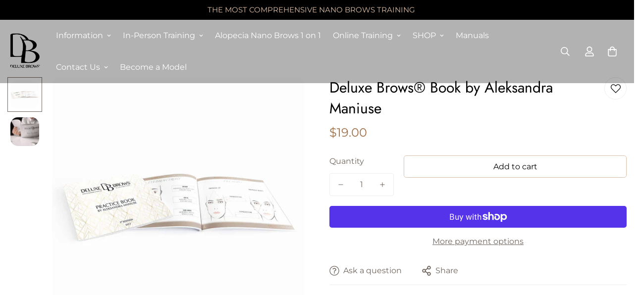

--- FILE ---
content_type: text/javascript
request_url: https://deluxebrows.com/cdn/shop/t/15/assets/ask-question.js?v=107571041928743440301701088298
body_size: -348
content:
class MAskQuestion extends HTMLElement{constructor(){super(),this.selectors={openButton:"[data-open-ask-question]",content:".m-form-ask-question",container:".m-product-addon",formSuccess:".form-ask__success"}}connectedCallback(){this.domNodes=queryDomNodes(this.selectors,this),this.container=document.querySelector(this.selectors.container),this.domNodes.content&&this.domNodes.content.innerHTML&&(this.content=this.domNodes.content.innerHTML,this.init())}init(){this.showSuccessMessage(),this.modal=new MinimogTheme.Modal,addEventDelegate({selector:this.selectors.openButton,handler:e=>{if(e.preventDefault(),this.content){const e=document.createElement("DIV");e.innerHTML=this.content,this.modal.appendChild(e),this.modal.setWidth("500px"),this.modal.setSizes("m-form-ask-question"),this.container.classList.remove("m:hidden"),this.modal.open()}}})}showSuccessMessage(){const e=this.container.querySelector(this.selectors.formSuccess);e&&(MinimogTheme.Notification.show({target:document.body,method:"appendChild",type:"success",message:e.dataset.message,delay:2e3,sticky:!0}),setTimeout((()=>{const e=window.location.origin+window.location.pathname;window.history.replaceState({},document.title,e)}),2500))}}customElements.define("m-ask-question",MAskQuestion);

--- FILE ---
content_type: text/javascript; charset=utf-8
request_url: https://deluxebrows.com/products/brow-designer-practice-book.js
body_size: 875
content:
{"id":6772582285505,"title":"Deluxe Brows® Book by Aleksandra Maniuse","handle":"brow-designer-practice-book","description":"\u003ch3 style=\"text-align: center;\"\u003e\u003cbr\u003e\u003c\/h3\u003e\n\u003cp\u003e\u003ciframe height=\"315\" width=\"560\" data-mce-fragment=\"1\" src=\"https:\/\/www.youtube.com\/embed\/LfpNBijW_UY\" frameborder=\"0\" allowfullscreen=\"allowfullscreen\"\u003e\u003c\/iframe\u003e \u003c\/p\u003e\n\u003ch3\u003eLevel Up your brow mapping and hair strokes templates!\u003c\/h3\u003e\n\u003cp\u003eThis Practice Book is a complete game-changer for a microblading or brow artist. It contains brow mapping steps, brow shape, and design aspects, several hair strokes templates, and even a few most important rules while microblading and shading.\u003c\/p\u003e\n\u003cp\u003e \u003c\/p\u003e\n\u003ch3 style=\"text-align: center;\"\u003eHere is what our clients think about the Practice Book\u003c\/h3\u003e\n\u003cp\u003e-\u003cem\u003e\"I love this book! Great way to practice on the go!\"\u003c\/em\u003e\u003c\/p\u003e\n\u003cp\u003e-\u003cem\u003e\"Highly recommend the practice book. So many templates to practice with!\"\u003c\/em\u003e\u003c\/p\u003e\n\u003cp\u003e-\"\u003cem\u003eI was hesitant to try however, it came highly recommended by one of the artist I know.\"\u003c\/em\u003e\u003c\/p\u003e\n\u003cp\u003e-\"\u003cem\u003eI am so glad I purchased it! It’s a great practice book!\"\u003c\/em\u003e\u003c\/p\u003e\n\u003cp\u003e \u003c\/p\u003e\n\u003ch3\u003ePractice Book contains:\u003c\/h3\u003e\n\u003cul\u003e\n\u003cli\u003eEyebrow mapping schemes (pages 1\/7)\u003c\/li\u003e\n\u003cli\u003eEyebrow structure schemes (pages 8\/11)\u003c\/li\u003e\n\u003cli\u003eEyebrow mapping templates (pages 12\/13)\u003c\/li\u003e\n\u003cli\u003eHair strokes rules and examples (pages 14\/15)\u003c\/li\u003e\n\u003cli\u003eFront Hairs strokes examples (pages 16\/17)\u003c\/li\u003e\n\u003cli\u003e4 hair strokes patterns \"step by step\" (pages 18\/38)\u003c\/li\u003e\n\u003cli\u003eMain manual method rules (pages 40\/41)\u003c\/li\u003e\n\u003cli\u003e2x Eyebrow shading templates (pages 42\/43)\u003c\/li\u003e\n\u003cli\u003eEmpty brow templates for practice (pages 44\/47)\u003c\/li\u003e\n\u003cli\u003eNotes with the practice face (pages 48\/52)\u003c\/li\u003e\n\u003cli\u003ePages for notes (pages 52\/68)\u003c\/li\u003e\n\u003c\/ul\u003e","published_at":"2021-06-21T11:05:25-04:00","created_at":"2021-06-16T18:10:12-04:00","vendor":"Deluxe Brows","type":"Books","tags":["Accessories","All Products","Christmas Sale","download","downloadable","On Sale","Practice Book","Printed Material"],"price":1900,"price_min":1900,"price_max":1900,"available":true,"price_varies":false,"compare_at_price":null,"compare_at_price_min":0,"compare_at_price_max":0,"compare_at_price_varies":false,"variants":[{"id":40123309228225,"title":"Default Title","option1":"Default Title","option2":null,"option3":null,"sku":"DBPB01","requires_shipping":true,"taxable":true,"featured_image":null,"available":true,"name":"Deluxe Brows® Book by Aleksandra Maniuse","public_title":null,"options":["Default Title"],"price":1900,"weight":0,"compare_at_price":null,"inventory_management":"shopify","barcode":"612415140235","requires_selling_plan":false,"selling_plan_allocations":[]}],"images":["\/\/cdn.shopify.com\/s\/files\/1\/0574\/0593\/1713\/products\/book1-1.jpg?v=1652732116","\/\/cdn.shopify.com\/s\/files\/1\/0574\/0593\/1713\/products\/practice-book.png?v=1652732116"],"featured_image":"\/\/cdn.shopify.com\/s\/files\/1\/0574\/0593\/1713\/products\/book1-1.jpg?v=1652732116","options":[{"name":"Title","position":1,"values":["Default Title"]}],"url":"\/products\/brow-designer-practice-book","media":[{"alt":"Deluxe Brows® Practice Set by Aleksandra Maniuse","id":22196073758913,"position":1,"preview_image":{"aspect_ratio":1.0,"height":1500,"width":1500,"src":"https:\/\/cdn.shopify.com\/s\/files\/1\/0574\/0593\/1713\/products\/book1-1.jpg?v=1652732116"},"aspect_ratio":1.0,"height":1500,"media_type":"image","src":"https:\/\/cdn.shopify.com\/s\/files\/1\/0574\/0593\/1713\/products\/book1-1.jpg?v=1652732116","width":1500},{"alt":"Deluxe Brows® Practice Set by Aleksandra Maniuse","id":22196073496769,"position":2,"preview_image":{"aspect_ratio":2.027,"height":1646,"width":3336,"src":"https:\/\/cdn.shopify.com\/s\/files\/1\/0574\/0593\/1713\/products\/practice-book.png?v=1652732116"},"aspect_ratio":2.027,"height":1646,"media_type":"image","src":"https:\/\/cdn.shopify.com\/s\/files\/1\/0574\/0593\/1713\/products\/practice-book.png?v=1652732116","width":3336}],"requires_selling_plan":false,"selling_plan_groups":[]}

--- FILE ---
content_type: text/javascript
request_url: https://deluxebrows.com/cdn/shop/t/15/assets/age-verifier.js?v=39431601832593264181701088298
body_size: -217
content:
class AgeVerifierPopup extends HTMLElement{constructor(){if(super(),this.cookieName=`Minimog:age-verifier-${this.id}`,this.cookie=getCookie(this.cookieName),this.modal=this.querySelector(".m-modal"),this.modalContent=this.modal.querySelector(".m-modal--content"),this.declineButton=this.querySelector("[data-age-verifier-decline-button]"),this.declineContent=this.querySelector("[data-age-verifier-decline-content]"),this.content=this.querySelector("[data-age-verifier-content]"),this.agreeButton=this.querySelector("[data-age-verifier-agree-button]"),this.returnButton=this.querySelector("[data-age-verifier-return-button]"),""===this.cookie&&"true"===this.dataset.enable){if(Shopify&&Shopify.designMode)return;this.openPopup();if(!sessionStorage.getItem(this.id))return;this.showDeclineContent()}}connectedCallback(){this.declineButton&&this.declineButton.addEventListener("click",(e=>{e.preventDefault(),this.showDeclineContent(),sessionStorage.setItem(this.id,"age-second-view")})),this.returnButton&&this.returnButton.addEventListener("click",(e=>{e.preventDefault(),this.hideDeclineContent();sessionStorage.getItem(this.id)&&sessionStorage.removeItem(this.id)})),this.agreeButton&&this.agreeButton.addEventListener("click",(e=>{e.preventDefault(),this.hideDeclineContent(),"true"===this.dataset.enable&&setCookie(this.cookieName,"agreed",30),this.closePopup()})),Shopify.designMode&&(document.addEventListener("shopify:section:select",this.__shopifySectionSelect.bind(this)),document.addEventListener("shopify:section:load",this.__shopifySectionLoad.bind(this)))}disconnectedCallback(){Shopify.designMode&&(document.removeEventListener("shopify:section:select",this.__shopifySectionSelect.bind(this)),document.removeEventListener("shopify:section:load",this.__shopifySectionLoad.bind(this)))}__shopifySectionLoad(e){if(e.detail.sectionId===this.dataset.sectionId&&"true"===this.dataset.designMode){this.openPopup();if(!sessionStorage.getItem(this.id))return;this.showDeclineContent(e)}}__shopifySectionSelect(e){e.detail.sectionId===this.dataset.sectionId&&"true"===this.dataset.designMode?this.openPopup():this.closePopup()}showDeclineContent(){this.declineContent.classList.remove("m:hidden"),this.content.classList.add("m:hidden")}hideDeclineContent(){this.declineContent.classList.add("m:hidden"),this.content.classList.remove("m:hidden")}openPopup(){this.modal.style.setProperty("--m-opacity","1"),this.modal.classList.add("m-open-modal")}closePopup(){this.modal.classList.remove("m-open-modal"),this.modal.style.setProperty("--m-opacity","0")}}customElements.define("m-age-verifier-popup",AgeVerifierPopup);

--- FILE ---
content_type: text/javascript
request_url: https://deluxebrows.com/cdn/shop/t/15/assets/sticky-atc.js?v=125260953893315248451701088300
body_size: 412
content:
customElements.get("sticky-atc")||customElements.define("sticky-atc",class extends HTMLElement{constructor(){super(),this.selectors={prodTitle:".m-sticky-addtocart--title",mainImage:".m-sticky-addtocart--image",addToCart:".m-add-to-cart",buyNowBtn:".m-product-dynamic-checkout",variantIdSelect:'[name="id"]',foxkitBtn:".foxkit-button"},this.hasCustomFields=!!document.querySelector(".m-main-product--info .m-product-custom-field")}connectedCallback(){this.container=this.closest(".m-sticky-addtocart"),this.mainProductForm=document.querySelector(".m-product-form--main"),this.mainProductInfo=document.querySelector(".m-main-product--info"),this.mainAddToCart=this.mainProductForm.querySelector(".m-add-to-cart"),this.mainDynamicCheckout=this.mainProductForm.querySelector(this.selectors.buyNowBtn),this.productId=this.dataset.productId,this.domNodes=queryDomNodes(this.selectors,this.container),this.variantData=this.getVariantData(),this.init(),this.setStickyAddToCartHeight(),this.addEventListener("change",(()=>{const t=this.querySelector(this.selectors.variantIdSelect).value;this.currentVariant=this.variantData.find((e=>e.id===Number(t))),this.updateButton(!0,"",!1),this.currentVariant?this.updateButton(!this.currentVariant.available,window.MinimogStrings.soldOut):this.updateButton(!0,"",!0)})),document.addEventListener("matchMobile",(()=>{this.setStickyAddToCartHeight()})),document.addEventListener("unmatchMobile",(()=>{this.setStickyAddToCartHeight()}))}getVariantData(){return this.variantData=this.variantData||JSON.parse(this.container.querySelector('[type="application/json"]').textContent),this.variantData}init(){if(!this.mainAddToCart)return void this.container.style.setProperty("--m-translate-y",0);const{prodTitle:t,mainImage:e,addToCart:i,buyNowBtn:o,foxkitBtn:s}=this.domNodes;o&&(this.enable_dynamic_checkout=!0);const r=`${MinimogSettings.headerHeight||66}px 0px 0px 0px`;"IntersectionObserver"in window&&(this.observer=new IntersectionObserver((t=>{t.forEach((t=>{1!==t.intersectionRatio?this.container.style.setProperty("--m-translate-y",0):this.container.style.setProperty("--m-translate-y","100%"),document.documentElement.classList[1!==t.intersectionRatio?"add":"remove"]("stick-atc-show")}))}),{threshold:1,rootMargin:r})),t.addEventListener("click",(()=>__scrollToTop())),e.addEventListener("click",(()=>__scrollToTop())),this.hasCustomFields&&(i.addEventListener("click",(t=>{t.preventDefault(),t.stopPropagation(),__scrollToTop(this.mainProductForm,(()=>this.mainAddToCart.click()))})),o&&o.addEventListener("click",(t=>{validateForm(this.mainProductInfo).length>0&&(t.preventDefault(),t.stopPropagation(),__scrollToTop(this.mainProductForm,(()=>this.mainDynamicCheckout.click())))}),!0),s&&s.addEventListener("click",(t=>{t.preventDefault(),__scrollToTop(this.mainProductForm,(()=>this.mainAddToCart.click()))}))),this.setObserveTarget(),this.syncWithMainProductForm()}setObserveTarget(){this.observer&&(this.observer.observe(this.mainProductForm),this.observeTarget=this.mainProductForm)}checkDevice(t){const e=this.clientHeight+"px";document.documentElement.style.setProperty("--f-sticky-atc-bar-height",e)}updateButton(t=!0,e,i=!0){const o=this.querySelector(".sticky-atc-form");if(!o)return;const s=o.querySelector('[name="add"]'),r=o.querySelector('[name="add"] > .m-add-to-cart--text');s&&(t?(s.setAttribute("disabled","disabled"),e&&(r.textContent=e)):(s.removeAttribute("disabled"),s.classList.remove("disabled"),r.textContent=window.MinimogStrings.addToCart))}syncWithMainProductForm(){const t=this.querySelector('[name="id"]');window.MinimogEvents.subscribe(`${this.productId}__VARIANT_CHANGE`,(async e=>{t.value=e.id}))}setStickyAddToCartHeight(){document.documentElement.style.setProperty("--f-sticky-atc-bar-height",this.offsetHeight+"px"),window.MinimogSettings.stickyAddToCartHeight=this.offsetHeight}});

--- FILE ---
content_type: application/x-javascript
request_url: https://app.sealsubscriptions.com/shopify/public/status/shop/aloorbeaute.myshopify.com.js?1769093349
body_size: -158
content:
var sealsubscriptions_settings_updated='1755677046';

--- FILE ---
content_type: text/javascript; charset=utf-8
request_url: https://deluxebrows.com/products/brow-designer-practice-book.js
body_size: 327
content:
{"id":6772582285505,"title":"Deluxe Brows® Book by Aleksandra Maniuse","handle":"brow-designer-practice-book","description":"\u003ch3 style=\"text-align: center;\"\u003e\u003cbr\u003e\u003c\/h3\u003e\n\u003cp\u003e\u003ciframe height=\"315\" width=\"560\" data-mce-fragment=\"1\" src=\"https:\/\/www.youtube.com\/embed\/LfpNBijW_UY\" frameborder=\"0\" allowfullscreen=\"allowfullscreen\"\u003e\u003c\/iframe\u003e \u003c\/p\u003e\n\u003ch3\u003eLevel Up your brow mapping and hair strokes templates!\u003c\/h3\u003e\n\u003cp\u003eThis Practice Book is a complete game-changer for a microblading or brow artist. It contains brow mapping steps, brow shape, and design aspects, several hair strokes templates, and even a few most important rules while microblading and shading.\u003c\/p\u003e\n\u003cp\u003e \u003c\/p\u003e\n\u003ch3 style=\"text-align: center;\"\u003eHere is what our clients think about the Practice Book\u003c\/h3\u003e\n\u003cp\u003e-\u003cem\u003e\"I love this book! Great way to practice on the go!\"\u003c\/em\u003e\u003c\/p\u003e\n\u003cp\u003e-\u003cem\u003e\"Highly recommend the practice book. So many templates to practice with!\"\u003c\/em\u003e\u003c\/p\u003e\n\u003cp\u003e-\"\u003cem\u003eI was hesitant to try however, it came highly recommended by one of the artist I know.\"\u003c\/em\u003e\u003c\/p\u003e\n\u003cp\u003e-\"\u003cem\u003eI am so glad I purchased it! It’s a great practice book!\"\u003c\/em\u003e\u003c\/p\u003e\n\u003cp\u003e \u003c\/p\u003e\n\u003ch3\u003ePractice Book contains:\u003c\/h3\u003e\n\u003cul\u003e\n\u003cli\u003eEyebrow mapping schemes (pages 1\/7)\u003c\/li\u003e\n\u003cli\u003eEyebrow structure schemes (pages 8\/11)\u003c\/li\u003e\n\u003cli\u003eEyebrow mapping templates (pages 12\/13)\u003c\/li\u003e\n\u003cli\u003eHair strokes rules and examples (pages 14\/15)\u003c\/li\u003e\n\u003cli\u003eFront Hairs strokes examples (pages 16\/17)\u003c\/li\u003e\n\u003cli\u003e4 hair strokes patterns \"step by step\" (pages 18\/38)\u003c\/li\u003e\n\u003cli\u003eMain manual method rules (pages 40\/41)\u003c\/li\u003e\n\u003cli\u003e2x Eyebrow shading templates (pages 42\/43)\u003c\/li\u003e\n\u003cli\u003eEmpty brow templates for practice (pages 44\/47)\u003c\/li\u003e\n\u003cli\u003eNotes with the practice face (pages 48\/52)\u003c\/li\u003e\n\u003cli\u003ePages for notes (pages 52\/68)\u003c\/li\u003e\n\u003c\/ul\u003e","published_at":"2021-06-21T11:05:25-04:00","created_at":"2021-06-16T18:10:12-04:00","vendor":"Deluxe Brows","type":"Books","tags":["Accessories","All Products","Christmas Sale","download","downloadable","On Sale","Practice Book","Printed Material"],"price":1900,"price_min":1900,"price_max":1900,"available":true,"price_varies":false,"compare_at_price":null,"compare_at_price_min":0,"compare_at_price_max":0,"compare_at_price_varies":false,"variants":[{"id":40123309228225,"title":"Default Title","option1":"Default Title","option2":null,"option3":null,"sku":"DBPB01","requires_shipping":true,"taxable":true,"featured_image":null,"available":true,"name":"Deluxe Brows® Book by Aleksandra Maniuse","public_title":null,"options":["Default Title"],"price":1900,"weight":0,"compare_at_price":null,"inventory_management":"shopify","barcode":"612415140235","requires_selling_plan":false,"selling_plan_allocations":[]}],"images":["\/\/cdn.shopify.com\/s\/files\/1\/0574\/0593\/1713\/products\/book1-1.jpg?v=1652732116","\/\/cdn.shopify.com\/s\/files\/1\/0574\/0593\/1713\/products\/practice-book.png?v=1652732116"],"featured_image":"\/\/cdn.shopify.com\/s\/files\/1\/0574\/0593\/1713\/products\/book1-1.jpg?v=1652732116","options":[{"name":"Title","position":1,"values":["Default Title"]}],"url":"\/products\/brow-designer-practice-book","media":[{"alt":"Deluxe Brows® Practice Set by Aleksandra Maniuse","id":22196073758913,"position":1,"preview_image":{"aspect_ratio":1.0,"height":1500,"width":1500,"src":"https:\/\/cdn.shopify.com\/s\/files\/1\/0574\/0593\/1713\/products\/book1-1.jpg?v=1652732116"},"aspect_ratio":1.0,"height":1500,"media_type":"image","src":"https:\/\/cdn.shopify.com\/s\/files\/1\/0574\/0593\/1713\/products\/book1-1.jpg?v=1652732116","width":1500},{"alt":"Deluxe Brows® Practice Set by Aleksandra Maniuse","id":22196073496769,"position":2,"preview_image":{"aspect_ratio":2.027,"height":1646,"width":3336,"src":"https:\/\/cdn.shopify.com\/s\/files\/1\/0574\/0593\/1713\/products\/practice-book.png?v=1652732116"},"aspect_ratio":2.027,"height":1646,"media_type":"image","src":"https:\/\/cdn.shopify.com\/s\/files\/1\/0574\/0593\/1713\/products\/practice-book.png?v=1652732116","width":3336}],"requires_selling_plan":false,"selling_plan_groups":[]}

--- FILE ---
content_type: application/x-javascript
request_url: https://app.sealsubscriptions.com/shopify/public/status/shop/aloorbeaute.myshopify.com.js?1769093357
body_size: -371
content:
var sealsubscriptions_settings_updated='1755677046';